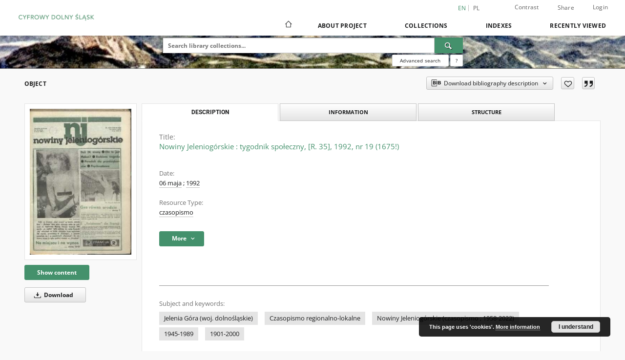

--- FILE ---
content_type: text/css
request_url: https://jbc.jelenia-gora.pl/style/dlibra/default/css/custom.css?20241127155736
body_size: 240
content:
.component__objects--button-planned,.component__objects--button-planned:hover,.component__objects--button-planned:focus{border:none;background:transparent;text-decoration:underline;color:inherit}.contrast-page .menu__logo img{filter:none}
